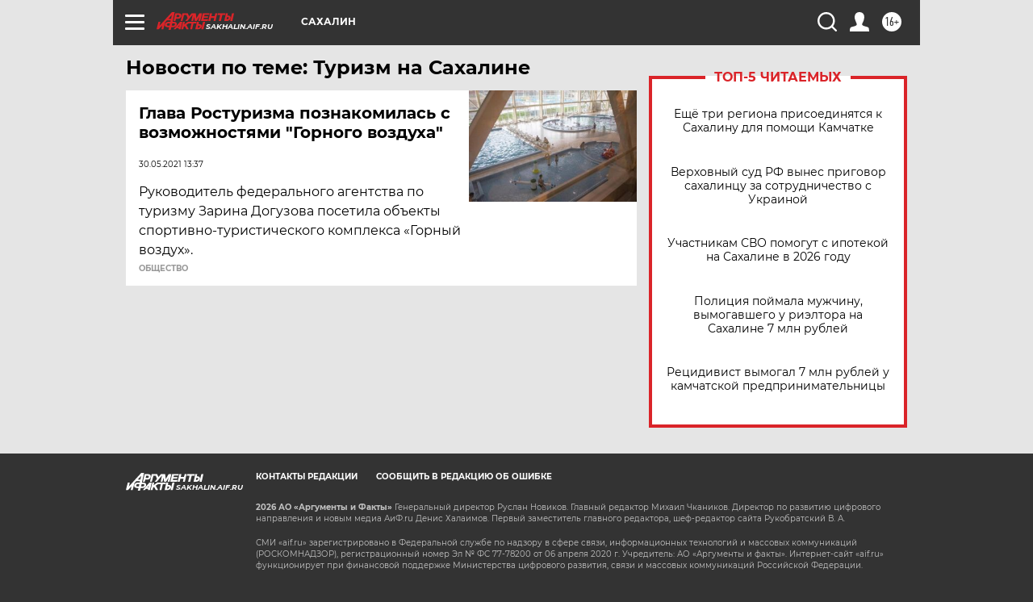

--- FILE ---
content_type: text/html
request_url: https://tns-counter.ru/nc01a**R%3Eundefined*aif_ru/ru/UTF-8/tmsec=aif_ru/126978008***
body_size: -73
content:
5DE173166971EA0CX1769073164:5DE173166971EA0CX1769073164